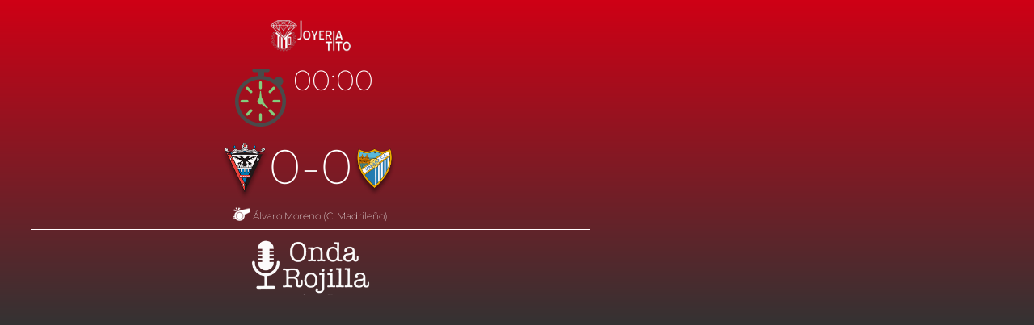

--- FILE ---
content_type: text/html; charset=UTF-8
request_url: https://www.ondarojilla.com/jornada/_ficha.php?jason=1
body_size: 214
content:
{"arbitro":"\u00c1lvaro Moreno (C. Madrile\u00f1o)","local":"1","visitante":"15","el":"E-Antxon Muneta","ev":"E-Juan Francisco Funes","jl1":"1-JuanPa (P)","jv1":"1-Alfonso Herrero (P)","jl2":"X","jv2":"X","jl3":"C","jv3":"X","jl4":"X","jv4":"X","jl5":"X","jv5":"X","jl6":"X","jv6":"X","jl7":"X","jv7":"X","jl8":"X","jv8":"X","jl9":"X","jv9":"X","jl10":"X","jv10":"X","jl11":"X","jv11":"X","jl12":"13-Nikic (PS)","jv12":"13-Carlos Lopez (PS)","jl13":"X","jv13":"X","jl14":"X","jv14":"X","jl15":"X","jv15":"X","jl16":"X","jv16":"X","jl17":"X","jv17":"X","jl18":"X","jv18":"X","jl19":"X","jv19":"X","jl20":"X","jv20":"X","jl21":"X","jv21":"X","jl22":"X","jv22":"X","jl23":"X","jv23":"X"}

--- FILE ---
content_type: text/html; charset=UTF-8
request_url: https://www.ondarojilla.com/jornada/_tiempo.php?jason=1
body_size: 89
content:
{"1tiempo":"","1tiempof":"","2tiempo":"","2tiempof":"","tiempo":"00:00","reloj":"<img class=\" \" src=\"https:\/\/www.ondarojilla.com\/wp-content\/uploads\/2017\/10\/half_time.png\"  height=\"10px\">"}

--- FILE ---
content_type: text/html; charset=UTF-8
request_url: https://www.ondarojilla.com/jornada/equipos.php?jason=1
body_size: 766
content:
{"1":{"escudo":"https:\/\/www.ondarojilla.com\/wp-content\/uploads\/2017\/10\/mirandes.png","nombre":"CD Mirand\u00e9s"},"2":{"escudo":"\/escudos\/alcorcon.png","nombre":"Alcorcon"},"3":{"escudo":"\/escudos\/almeria.png","nombre":"Almeria"},"4":{"escudo":"\/escudos\/girona.png","nombre":"Girona"},"5":{"escudo":"\/escudos\/huesca.png","nombre":"SD Huesca"},"6":{"escudo":"\/escudos\/tenerife.png","nombre":"Tenerife"},"7":{"escudo":"\/escudos\/ponferradina.png","nombre":"Ponferradina"},"8":{"escudo":"\/escudos\/real-sociedad.png","nombre":"Real Sociedad"},"9":{"escudo":"\/escudos\/sporting.png","nombre":"Sporting Gij\u00f3n"},"10":{"escudo":"\/escudos\/lugo.png","nombre":"CD Lugo"},"11":{"escudo":"\/escudos\/oviedo.png","nombre":"Real Oviedo"},"12":{"escudo":"\/escudos\/las-palmas.png","nombre":"UD Las Palmas"},"13":{"escudo":"\/escudos\/valladolid.png","nombre":"Valladolid"},"14":{"escudo":"\/escudos\/ibiza.png","nombre":"Ibiza"},"15":{"escudo":"\/escudos\/malaga.png","nombre":"Malaga CF"},"16":{"escudo":"\/escudos\/zaragoza.png","nombre":"Zaragoza"},"17":{"escudo":"\/escudos\/fuenlabrada.png","nombre":"Fuenlabrada"},"18":{"escudo":"\/escudos\/alcorcon.png","nombre":"AD Alcorc\u00f3n"},"19":{"escudo":"https:\/\/www.ondarojilla.com\/wp-content\/uploads\/2017\/10\/burgos.png","nombre":"Burgos CF"},"20":{"escudo":"\/escudos\/leganes.png","nombre":"CD Leganes"},"21":{"escudo":"\/escudos\/cartagena.png","nombre":"FC Cartagena"},"22":{"escudo":"https:\/\/www.ondarojilla.com\/wp-content\/uploads\/2017\/10\/amorebieta.png","nombre":"Amorebieta"},"23":{"escudo":"\/escudos\/eibar.png","nombre":"Eibar"},"24":{"escudo":"\/escudos\/rayo-vallecano.png","nombre":"Rayo Vallecano"},"25":{"escudo":"\/escudos\/racing.png","nombre":"Racing Santander"},"26":{"escudo":"\/escudos\/albacete.png","nombre":"Albacete"},"27":{"escudo":"\/escudos\/villareal.png","nombre":"Villareal B"},"28":{"escudo":"\/escudos\/alaves.png","nombre":"Alav\u00e9s"},"29":{"escudo":"\/escudos\/granada.png","nombre":"FC Granada"},"30":{"escudo":"\/escudos\/andorra.png","nombre":"FC Andorra"},"31":{"escudo":"\/escudos\/levante.png","nombre":"Levante UD"},"32":{"escudo":"\/escudos\/vimenor-2.png","nombre":"CF Vimenor"},"33":{"escudo":"\/escudos\/intercity.png","nombre":"Intercity CF"},"34":{"escudo":"\/escudos\/espanyol.png","nombre":"RCD Espanyol"},"35":{"escudo":"\/escudos\/elche.png","nombre":"Elche CF"},"36":{"escudo":"\/escudos\/utebo.png","nombre":"Utebo FC"},"37":{"escudo":"\/escudos\/racing-de-ferrol.png","nombre":"Racing de Ferrol"},"38":{"escudo":"\/escudos\/eldense.png","nombre":"CD Eldense"},"39":{"escudo":"https:\/\/www.ondarojilla.com\/wp-content\/uploads\/2024\/08\/cordoba.png","nombre":"Cordoba CF"},"40":{"escudo":"\/escudos\/deportivo.png","nombre":"RC Deportivo"},"41":{"escudo":"\/escudos\/cadiz.png","nombre":"Cadiz CF"},"42":{"escudo":"\/escudos\/castellon.png","nombre":"CD Castellon"},"43":{"escudo":"\/escudos\/sant-andreu.png","nombre":"UE Sant Andreu"},"44":{"escudo":"\/escudos\/ceuta.png","nombre":"AD Ceuta FC"},"45":{"escudo":"\/escudos\/astorga.png","nombre":"Atl\u00e9tico Astorga FC"},"46":{"escudo":"\/escudos\/cultural-leonesa.png","nombre":"Cultural Leonesa"}}

--- FILE ---
content_type: text/html; charset=UTF-8
request_url: https://www.ondarojilla.com/jornada/_ficha.php?jason=1
body_size: 214
content:
{"arbitro":"\u00c1lvaro Moreno (C. Madrile\u00f1o)","local":"1","visitante":"15","el":"E-Antxon Muneta","ev":"E-Juan Francisco Funes","jl1":"1-JuanPa (P)","jv1":"1-Alfonso Herrero (P)","jl2":"X","jv2":"X","jl3":"C","jv3":"X","jl4":"X","jv4":"X","jl5":"X","jv5":"X","jl6":"X","jv6":"X","jl7":"X","jv7":"X","jl8":"X","jv8":"X","jl9":"X","jv9":"X","jl10":"X","jv10":"X","jl11":"X","jv11":"X","jl12":"13-Nikic (PS)","jv12":"13-Carlos Lopez (PS)","jl13":"X","jv13":"X","jl14":"X","jv14":"X","jl15":"X","jv15":"X","jl16":"X","jv16":"X","jl17":"X","jv17":"X","jl18":"X","jv18":"X","jl19":"X","jv19":"X","jl20":"X","jv20":"X","jl21":"X","jv21":"X","jl22":"X","jv22":"X","jl23":"X","jv23":"X"}

--- FILE ---
content_type: text/html; charset=UTF-8
request_url: https://www.ondarojilla.com/jornada/_tiempo.php?jason=1
body_size: 89
content:
{"1tiempo":"","1tiempof":"","2tiempo":"","2tiempof":"","tiempo":"00:00","reloj":"<img class=\" \" src=\"https:\/\/www.ondarojilla.com\/wp-content\/uploads\/2017\/10\/half_time.png\"  height=\"10px\">"}

--- FILE ---
content_type: text/html; charset=UTF-8
request_url: https://www.ondarojilla.com/jornada/equipos.php?jason=1
body_size: 766
content:
{"1":{"escudo":"https:\/\/www.ondarojilla.com\/wp-content\/uploads\/2017\/10\/mirandes.png","nombre":"CD Mirand\u00e9s"},"2":{"escudo":"\/escudos\/alcorcon.png","nombre":"Alcorcon"},"3":{"escudo":"\/escudos\/almeria.png","nombre":"Almeria"},"4":{"escudo":"\/escudos\/girona.png","nombre":"Girona"},"5":{"escudo":"\/escudos\/huesca.png","nombre":"SD Huesca"},"6":{"escudo":"\/escudos\/tenerife.png","nombre":"Tenerife"},"7":{"escudo":"\/escudos\/ponferradina.png","nombre":"Ponferradina"},"8":{"escudo":"\/escudos\/real-sociedad.png","nombre":"Real Sociedad"},"9":{"escudo":"\/escudos\/sporting.png","nombre":"Sporting Gij\u00f3n"},"10":{"escudo":"\/escudos\/lugo.png","nombre":"CD Lugo"},"11":{"escudo":"\/escudos\/oviedo.png","nombre":"Real Oviedo"},"12":{"escudo":"\/escudos\/las-palmas.png","nombre":"UD Las Palmas"},"13":{"escudo":"\/escudos\/valladolid.png","nombre":"Valladolid"},"14":{"escudo":"\/escudos\/ibiza.png","nombre":"Ibiza"},"15":{"escudo":"\/escudos\/malaga.png","nombre":"Malaga CF"},"16":{"escudo":"\/escudos\/zaragoza.png","nombre":"Zaragoza"},"17":{"escudo":"\/escudos\/fuenlabrada.png","nombre":"Fuenlabrada"},"18":{"escudo":"\/escudos\/alcorcon.png","nombre":"AD Alcorc\u00f3n"},"19":{"escudo":"https:\/\/www.ondarojilla.com\/wp-content\/uploads\/2017\/10\/burgos.png","nombre":"Burgos CF"},"20":{"escudo":"\/escudos\/leganes.png","nombre":"CD Leganes"},"21":{"escudo":"\/escudos\/cartagena.png","nombre":"FC Cartagena"},"22":{"escudo":"https:\/\/www.ondarojilla.com\/wp-content\/uploads\/2017\/10\/amorebieta.png","nombre":"Amorebieta"},"23":{"escudo":"\/escudos\/eibar.png","nombre":"Eibar"},"24":{"escudo":"\/escudos\/rayo-vallecano.png","nombre":"Rayo Vallecano"},"25":{"escudo":"\/escudos\/racing.png","nombre":"Racing Santander"},"26":{"escudo":"\/escudos\/albacete.png","nombre":"Albacete"},"27":{"escudo":"\/escudos\/villareal.png","nombre":"Villareal B"},"28":{"escudo":"\/escudos\/alaves.png","nombre":"Alav\u00e9s"},"29":{"escudo":"\/escudos\/granada.png","nombre":"FC Granada"},"30":{"escudo":"\/escudos\/andorra.png","nombre":"FC Andorra"},"31":{"escudo":"\/escudos\/levante.png","nombre":"Levante UD"},"32":{"escudo":"\/escudos\/vimenor-2.png","nombre":"CF Vimenor"},"33":{"escudo":"\/escudos\/intercity.png","nombre":"Intercity CF"},"34":{"escudo":"\/escudos\/espanyol.png","nombre":"RCD Espanyol"},"35":{"escudo":"\/escudos\/elche.png","nombre":"Elche CF"},"36":{"escudo":"\/escudos\/utebo.png","nombre":"Utebo FC"},"37":{"escudo":"\/escudos\/racing-de-ferrol.png","nombre":"Racing de Ferrol"},"38":{"escudo":"\/escudos\/eldense.png","nombre":"CD Eldense"},"39":{"escudo":"https:\/\/www.ondarojilla.com\/wp-content\/uploads\/2024\/08\/cordoba.png","nombre":"Cordoba CF"},"40":{"escudo":"\/escudos\/deportivo.png","nombre":"RC Deportivo"},"41":{"escudo":"\/escudos\/cadiz.png","nombre":"Cadiz CF"},"42":{"escudo":"\/escudos\/castellon.png","nombre":"CD Castellon"},"43":{"escudo":"\/escudos\/sant-andreu.png","nombre":"UE Sant Andreu"},"44":{"escudo":"\/escudos\/ceuta.png","nombre":"AD Ceuta FC"},"45":{"escudo":"\/escudos\/astorga.png","nombre":"Atl\u00e9tico Astorga FC"},"46":{"escudo":"\/escudos\/cultural-leonesa.png","nombre":"Cultural Leonesa"}}

--- FILE ---
content_type: text/html; charset=UTF-8
request_url: https://www.ondarojilla.com/jornada/_ficha.php?jason=1
body_size: 214
content:
{"arbitro":"\u00c1lvaro Moreno (C. Madrile\u00f1o)","local":"1","visitante":"15","el":"E-Antxon Muneta","ev":"E-Juan Francisco Funes","jl1":"1-JuanPa (P)","jv1":"1-Alfonso Herrero (P)","jl2":"X","jv2":"X","jl3":"C","jv3":"X","jl4":"X","jv4":"X","jl5":"X","jv5":"X","jl6":"X","jv6":"X","jl7":"X","jv7":"X","jl8":"X","jv8":"X","jl9":"X","jv9":"X","jl10":"X","jv10":"X","jl11":"X","jv11":"X","jl12":"13-Nikic (PS)","jv12":"13-Carlos Lopez (PS)","jl13":"X","jv13":"X","jl14":"X","jv14":"X","jl15":"X","jv15":"X","jl16":"X","jv16":"X","jl17":"X","jv17":"X","jl18":"X","jv18":"X","jl19":"X","jv19":"X","jl20":"X","jv20":"X","jl21":"X","jv21":"X","jl22":"X","jv22":"X","jl23":"X","jv23":"X"}

--- FILE ---
content_type: text/html; charset=UTF-8
request_url: https://www.ondarojilla.com/jornada/_tiempo.php?jason=1
body_size: 89
content:
{"1tiempo":"","1tiempof":"","2tiempo":"","2tiempof":"","tiempo":"00:00","reloj":"<img class=\" \" src=\"https:\/\/www.ondarojilla.com\/wp-content\/uploads\/2017\/10\/half_time.png\"  height=\"10px\">"}

--- FILE ---
content_type: text/html; charset=UTF-8
request_url: https://www.ondarojilla.com/jornada/equipos.php?jason=1
body_size: 766
content:
{"1":{"escudo":"https:\/\/www.ondarojilla.com\/wp-content\/uploads\/2017\/10\/mirandes.png","nombre":"CD Mirand\u00e9s"},"2":{"escudo":"\/escudos\/alcorcon.png","nombre":"Alcorcon"},"3":{"escudo":"\/escudos\/almeria.png","nombre":"Almeria"},"4":{"escudo":"\/escudos\/girona.png","nombre":"Girona"},"5":{"escudo":"\/escudos\/huesca.png","nombre":"SD Huesca"},"6":{"escudo":"\/escudos\/tenerife.png","nombre":"Tenerife"},"7":{"escudo":"\/escudos\/ponferradina.png","nombre":"Ponferradina"},"8":{"escudo":"\/escudos\/real-sociedad.png","nombre":"Real Sociedad"},"9":{"escudo":"\/escudos\/sporting.png","nombre":"Sporting Gij\u00f3n"},"10":{"escudo":"\/escudos\/lugo.png","nombre":"CD Lugo"},"11":{"escudo":"\/escudos\/oviedo.png","nombre":"Real Oviedo"},"12":{"escudo":"\/escudos\/las-palmas.png","nombre":"UD Las Palmas"},"13":{"escudo":"\/escudos\/valladolid.png","nombre":"Valladolid"},"14":{"escudo":"\/escudos\/ibiza.png","nombre":"Ibiza"},"15":{"escudo":"\/escudos\/malaga.png","nombre":"Malaga CF"},"16":{"escudo":"\/escudos\/zaragoza.png","nombre":"Zaragoza"},"17":{"escudo":"\/escudos\/fuenlabrada.png","nombre":"Fuenlabrada"},"18":{"escudo":"\/escudos\/alcorcon.png","nombre":"AD Alcorc\u00f3n"},"19":{"escudo":"https:\/\/www.ondarojilla.com\/wp-content\/uploads\/2017\/10\/burgos.png","nombre":"Burgos CF"},"20":{"escudo":"\/escudos\/leganes.png","nombre":"CD Leganes"},"21":{"escudo":"\/escudos\/cartagena.png","nombre":"FC Cartagena"},"22":{"escudo":"https:\/\/www.ondarojilla.com\/wp-content\/uploads\/2017\/10\/amorebieta.png","nombre":"Amorebieta"},"23":{"escudo":"\/escudos\/eibar.png","nombre":"Eibar"},"24":{"escudo":"\/escudos\/rayo-vallecano.png","nombre":"Rayo Vallecano"},"25":{"escudo":"\/escudos\/racing.png","nombre":"Racing Santander"},"26":{"escudo":"\/escudos\/albacete.png","nombre":"Albacete"},"27":{"escudo":"\/escudos\/villareal.png","nombre":"Villareal B"},"28":{"escudo":"\/escudos\/alaves.png","nombre":"Alav\u00e9s"},"29":{"escudo":"\/escudos\/granada.png","nombre":"FC Granada"},"30":{"escudo":"\/escudos\/andorra.png","nombre":"FC Andorra"},"31":{"escudo":"\/escudos\/levante.png","nombre":"Levante UD"},"32":{"escudo":"\/escudos\/vimenor-2.png","nombre":"CF Vimenor"},"33":{"escudo":"\/escudos\/intercity.png","nombre":"Intercity CF"},"34":{"escudo":"\/escudos\/espanyol.png","nombre":"RCD Espanyol"},"35":{"escudo":"\/escudos\/elche.png","nombre":"Elche CF"},"36":{"escudo":"\/escudos\/utebo.png","nombre":"Utebo FC"},"37":{"escudo":"\/escudos\/racing-de-ferrol.png","nombre":"Racing de Ferrol"},"38":{"escudo":"\/escudos\/eldense.png","nombre":"CD Eldense"},"39":{"escudo":"https:\/\/www.ondarojilla.com\/wp-content\/uploads\/2024\/08\/cordoba.png","nombre":"Cordoba CF"},"40":{"escudo":"\/escudos\/deportivo.png","nombre":"RC Deportivo"},"41":{"escudo":"\/escudos\/cadiz.png","nombre":"Cadiz CF"},"42":{"escudo":"\/escudos\/castellon.png","nombre":"CD Castellon"},"43":{"escudo":"\/escudos\/sant-andreu.png","nombre":"UE Sant Andreu"},"44":{"escudo":"\/escudos\/ceuta.png","nombre":"AD Ceuta FC"},"45":{"escudo":"\/escudos\/astorga.png","nombre":"Atl\u00e9tico Astorga FC"},"46":{"escudo":"\/escudos\/cultural-leonesa.png","nombre":"Cultural Leonesa"}}

--- FILE ---
content_type: text/html; charset=utf-8
request_url: https://www.google.com/recaptcha/api2/aframe
body_size: 268
content:
<!DOCTYPE HTML><html><head><meta http-equiv="content-type" content="text/html; charset=UTF-8"></head><body><script nonce="oPxJx3QiJkmyOFtEK6WcbQ">/** Anti-fraud and anti-abuse applications only. See google.com/recaptcha */ try{var clients={'sodar':'https://pagead2.googlesyndication.com/pagead/sodar?'};window.addEventListener("message",function(a){try{if(a.source===window.parent){var b=JSON.parse(a.data);var c=clients[b['id']];if(c){var d=document.createElement('img');d.src=c+b['params']+'&rc='+(localStorage.getItem("rc::a")?sessionStorage.getItem("rc::b"):"");window.document.body.appendChild(d);sessionStorage.setItem("rc::e",parseInt(sessionStorage.getItem("rc::e")||0)+1);localStorage.setItem("rc::h",'1769944838978');}}}catch(b){}});window.parent.postMessage("_grecaptcha_ready", "*");}catch(b){}</script></body></html>

--- FILE ---
content_type: text/html; charset=UTF-8
request_url: https://www.ondarojilla.com/jornada/_ficha.php?jason=1
body_size: 214
content:
{"arbitro":"\u00c1lvaro Moreno (C. Madrile\u00f1o)","local":"1","visitante":"15","el":"E-Antxon Muneta","ev":"E-Juan Francisco Funes","jl1":"1-JuanPa (P)","jv1":"1-Alfonso Herrero (P)","jl2":"X","jv2":"X","jl3":"C","jv3":"X","jl4":"X","jv4":"X","jl5":"X","jv5":"X","jl6":"X","jv6":"X","jl7":"X","jv7":"X","jl8":"X","jv8":"X","jl9":"X","jv9":"X","jl10":"X","jv10":"X","jl11":"X","jv11":"X","jl12":"13-Nikic (PS)","jv12":"13-Carlos Lopez (PS)","jl13":"X","jv13":"X","jl14":"X","jv14":"X","jl15":"X","jv15":"X","jl16":"X","jv16":"X","jl17":"X","jv17":"X","jl18":"X","jv18":"X","jl19":"X","jv19":"X","jl20":"X","jv20":"X","jl21":"X","jv21":"X","jl22":"X","jv22":"X","jl23":"X","jv23":"X"}

--- FILE ---
content_type: text/html; charset=UTF-8
request_url: https://www.ondarojilla.com/jornada/_tiempo.php?jason=1
body_size: 89
content:
{"1tiempo":"","1tiempof":"","2tiempo":"","2tiempof":"","tiempo":"00:00","reloj":"<img class=\" \" src=\"https:\/\/www.ondarojilla.com\/wp-content\/uploads\/2017\/10\/half_time.png\"  height=\"10px\">"}

--- FILE ---
content_type: text/html; charset=UTF-8
request_url: https://www.ondarojilla.com/jornada/equipos.php?jason=1
body_size: 766
content:
{"1":{"escudo":"https:\/\/www.ondarojilla.com\/wp-content\/uploads\/2017\/10\/mirandes.png","nombre":"CD Mirand\u00e9s"},"2":{"escudo":"\/escudos\/alcorcon.png","nombre":"Alcorcon"},"3":{"escudo":"\/escudos\/almeria.png","nombre":"Almeria"},"4":{"escudo":"\/escudos\/girona.png","nombre":"Girona"},"5":{"escudo":"\/escudos\/huesca.png","nombre":"SD Huesca"},"6":{"escudo":"\/escudos\/tenerife.png","nombre":"Tenerife"},"7":{"escudo":"\/escudos\/ponferradina.png","nombre":"Ponferradina"},"8":{"escudo":"\/escudos\/real-sociedad.png","nombre":"Real Sociedad"},"9":{"escudo":"\/escudos\/sporting.png","nombre":"Sporting Gij\u00f3n"},"10":{"escudo":"\/escudos\/lugo.png","nombre":"CD Lugo"},"11":{"escudo":"\/escudos\/oviedo.png","nombre":"Real Oviedo"},"12":{"escudo":"\/escudos\/las-palmas.png","nombre":"UD Las Palmas"},"13":{"escudo":"\/escudos\/valladolid.png","nombre":"Valladolid"},"14":{"escudo":"\/escudos\/ibiza.png","nombre":"Ibiza"},"15":{"escudo":"\/escudos\/malaga.png","nombre":"Malaga CF"},"16":{"escudo":"\/escudos\/zaragoza.png","nombre":"Zaragoza"},"17":{"escudo":"\/escudos\/fuenlabrada.png","nombre":"Fuenlabrada"},"18":{"escudo":"\/escudos\/alcorcon.png","nombre":"AD Alcorc\u00f3n"},"19":{"escudo":"https:\/\/www.ondarojilla.com\/wp-content\/uploads\/2017\/10\/burgos.png","nombre":"Burgos CF"},"20":{"escudo":"\/escudos\/leganes.png","nombre":"CD Leganes"},"21":{"escudo":"\/escudos\/cartagena.png","nombre":"FC Cartagena"},"22":{"escudo":"https:\/\/www.ondarojilla.com\/wp-content\/uploads\/2017\/10\/amorebieta.png","nombre":"Amorebieta"},"23":{"escudo":"\/escudos\/eibar.png","nombre":"Eibar"},"24":{"escudo":"\/escudos\/rayo-vallecano.png","nombre":"Rayo Vallecano"},"25":{"escudo":"\/escudos\/racing.png","nombre":"Racing Santander"},"26":{"escudo":"\/escudos\/albacete.png","nombre":"Albacete"},"27":{"escudo":"\/escudos\/villareal.png","nombre":"Villareal B"},"28":{"escudo":"\/escudos\/alaves.png","nombre":"Alav\u00e9s"},"29":{"escudo":"\/escudos\/granada.png","nombre":"FC Granada"},"30":{"escudo":"\/escudos\/andorra.png","nombre":"FC Andorra"},"31":{"escudo":"\/escudos\/levante.png","nombre":"Levante UD"},"32":{"escudo":"\/escudos\/vimenor-2.png","nombre":"CF Vimenor"},"33":{"escudo":"\/escudos\/intercity.png","nombre":"Intercity CF"},"34":{"escudo":"\/escudos\/espanyol.png","nombre":"RCD Espanyol"},"35":{"escudo":"\/escudos\/elche.png","nombre":"Elche CF"},"36":{"escudo":"\/escudos\/utebo.png","nombre":"Utebo FC"},"37":{"escudo":"\/escudos\/racing-de-ferrol.png","nombre":"Racing de Ferrol"},"38":{"escudo":"\/escudos\/eldense.png","nombre":"CD Eldense"},"39":{"escudo":"https:\/\/www.ondarojilla.com\/wp-content\/uploads\/2024\/08\/cordoba.png","nombre":"Cordoba CF"},"40":{"escudo":"\/escudos\/deportivo.png","nombre":"RC Deportivo"},"41":{"escudo":"\/escudos\/cadiz.png","nombre":"Cadiz CF"},"42":{"escudo":"\/escudos\/castellon.png","nombre":"CD Castellon"},"43":{"escudo":"\/escudos\/sant-andreu.png","nombre":"UE Sant Andreu"},"44":{"escudo":"\/escudos\/ceuta.png","nombre":"AD Ceuta FC"},"45":{"escudo":"\/escudos\/astorga.png","nombre":"Atl\u00e9tico Astorga FC"},"46":{"escudo":"\/escudos\/cultural-leonesa.png","nombre":"Cultural Leonesa"}}

--- FILE ---
content_type: text/html; charset=UTF-8
request_url: https://www.ondarojilla.com/jornada/_ficha.php?jason=1
body_size: 214
content:
{"arbitro":"\u00c1lvaro Moreno (C. Madrile\u00f1o)","local":"1","visitante":"15","el":"E-Antxon Muneta","ev":"E-Juan Francisco Funes","jl1":"1-JuanPa (P)","jv1":"1-Alfonso Herrero (P)","jl2":"X","jv2":"X","jl3":"C","jv3":"X","jl4":"X","jv4":"X","jl5":"X","jv5":"X","jl6":"X","jv6":"X","jl7":"X","jv7":"X","jl8":"X","jv8":"X","jl9":"X","jv9":"X","jl10":"X","jv10":"X","jl11":"X","jv11":"X","jl12":"13-Nikic (PS)","jv12":"13-Carlos Lopez (PS)","jl13":"X","jv13":"X","jl14":"X","jv14":"X","jl15":"X","jv15":"X","jl16":"X","jv16":"X","jl17":"X","jv17":"X","jl18":"X","jv18":"X","jl19":"X","jv19":"X","jl20":"X","jv20":"X","jl21":"X","jv21":"X","jl22":"X","jv22":"X","jl23":"X","jv23":"X"}

--- FILE ---
content_type: text/html; charset=UTF-8
request_url: https://www.ondarojilla.com/jornada/_tiempo.php?jason=1
body_size: 89
content:
{"1tiempo":"","1tiempof":"","2tiempo":"","2tiempof":"","tiempo":"00:00","reloj":"<img class=\" \" src=\"https:\/\/www.ondarojilla.com\/wp-content\/uploads\/2017\/10\/half_time.png\"  height=\"10px\">"}

--- FILE ---
content_type: text/html; charset=UTF-8
request_url: https://www.ondarojilla.com/jornada/equipos.php?jason=1
body_size: 766
content:
{"1":{"escudo":"https:\/\/www.ondarojilla.com\/wp-content\/uploads\/2017\/10\/mirandes.png","nombre":"CD Mirand\u00e9s"},"2":{"escudo":"\/escudos\/alcorcon.png","nombre":"Alcorcon"},"3":{"escudo":"\/escudos\/almeria.png","nombre":"Almeria"},"4":{"escudo":"\/escudos\/girona.png","nombre":"Girona"},"5":{"escudo":"\/escudos\/huesca.png","nombre":"SD Huesca"},"6":{"escudo":"\/escudos\/tenerife.png","nombre":"Tenerife"},"7":{"escudo":"\/escudos\/ponferradina.png","nombre":"Ponferradina"},"8":{"escudo":"\/escudos\/real-sociedad.png","nombre":"Real Sociedad"},"9":{"escudo":"\/escudos\/sporting.png","nombre":"Sporting Gij\u00f3n"},"10":{"escudo":"\/escudos\/lugo.png","nombre":"CD Lugo"},"11":{"escudo":"\/escudos\/oviedo.png","nombre":"Real Oviedo"},"12":{"escudo":"\/escudos\/las-palmas.png","nombre":"UD Las Palmas"},"13":{"escudo":"\/escudos\/valladolid.png","nombre":"Valladolid"},"14":{"escudo":"\/escudos\/ibiza.png","nombre":"Ibiza"},"15":{"escudo":"\/escudos\/malaga.png","nombre":"Malaga CF"},"16":{"escudo":"\/escudos\/zaragoza.png","nombre":"Zaragoza"},"17":{"escudo":"\/escudos\/fuenlabrada.png","nombre":"Fuenlabrada"},"18":{"escudo":"\/escudos\/alcorcon.png","nombre":"AD Alcorc\u00f3n"},"19":{"escudo":"https:\/\/www.ondarojilla.com\/wp-content\/uploads\/2017\/10\/burgos.png","nombre":"Burgos CF"},"20":{"escudo":"\/escudos\/leganes.png","nombre":"CD Leganes"},"21":{"escudo":"\/escudos\/cartagena.png","nombre":"FC Cartagena"},"22":{"escudo":"https:\/\/www.ondarojilla.com\/wp-content\/uploads\/2017\/10\/amorebieta.png","nombre":"Amorebieta"},"23":{"escudo":"\/escudos\/eibar.png","nombre":"Eibar"},"24":{"escudo":"\/escudos\/rayo-vallecano.png","nombre":"Rayo Vallecano"},"25":{"escudo":"\/escudos\/racing.png","nombre":"Racing Santander"},"26":{"escudo":"\/escudos\/albacete.png","nombre":"Albacete"},"27":{"escudo":"\/escudos\/villareal.png","nombre":"Villareal B"},"28":{"escudo":"\/escudos\/alaves.png","nombre":"Alav\u00e9s"},"29":{"escudo":"\/escudos\/granada.png","nombre":"FC Granada"},"30":{"escudo":"\/escudos\/andorra.png","nombre":"FC Andorra"},"31":{"escudo":"\/escudos\/levante.png","nombre":"Levante UD"},"32":{"escudo":"\/escudos\/vimenor-2.png","nombre":"CF Vimenor"},"33":{"escudo":"\/escudos\/intercity.png","nombre":"Intercity CF"},"34":{"escudo":"\/escudos\/espanyol.png","nombre":"RCD Espanyol"},"35":{"escudo":"\/escudos\/elche.png","nombre":"Elche CF"},"36":{"escudo":"\/escudos\/utebo.png","nombre":"Utebo FC"},"37":{"escudo":"\/escudos\/racing-de-ferrol.png","nombre":"Racing de Ferrol"},"38":{"escudo":"\/escudos\/eldense.png","nombre":"CD Eldense"},"39":{"escudo":"https:\/\/www.ondarojilla.com\/wp-content\/uploads\/2024\/08\/cordoba.png","nombre":"Cordoba CF"},"40":{"escudo":"\/escudos\/deportivo.png","nombre":"RC Deportivo"},"41":{"escudo":"\/escudos\/cadiz.png","nombre":"Cadiz CF"},"42":{"escudo":"\/escudos\/castellon.png","nombre":"CD Castellon"},"43":{"escudo":"\/escudos\/sant-andreu.png","nombre":"UE Sant Andreu"},"44":{"escudo":"\/escudos\/ceuta.png","nombre":"AD Ceuta FC"},"45":{"escudo":"\/escudos\/astorga.png","nombre":"Atl\u00e9tico Astorga FC"},"46":{"escudo":"\/escudos\/cultural-leonesa.png","nombre":"Cultural Leonesa"}}